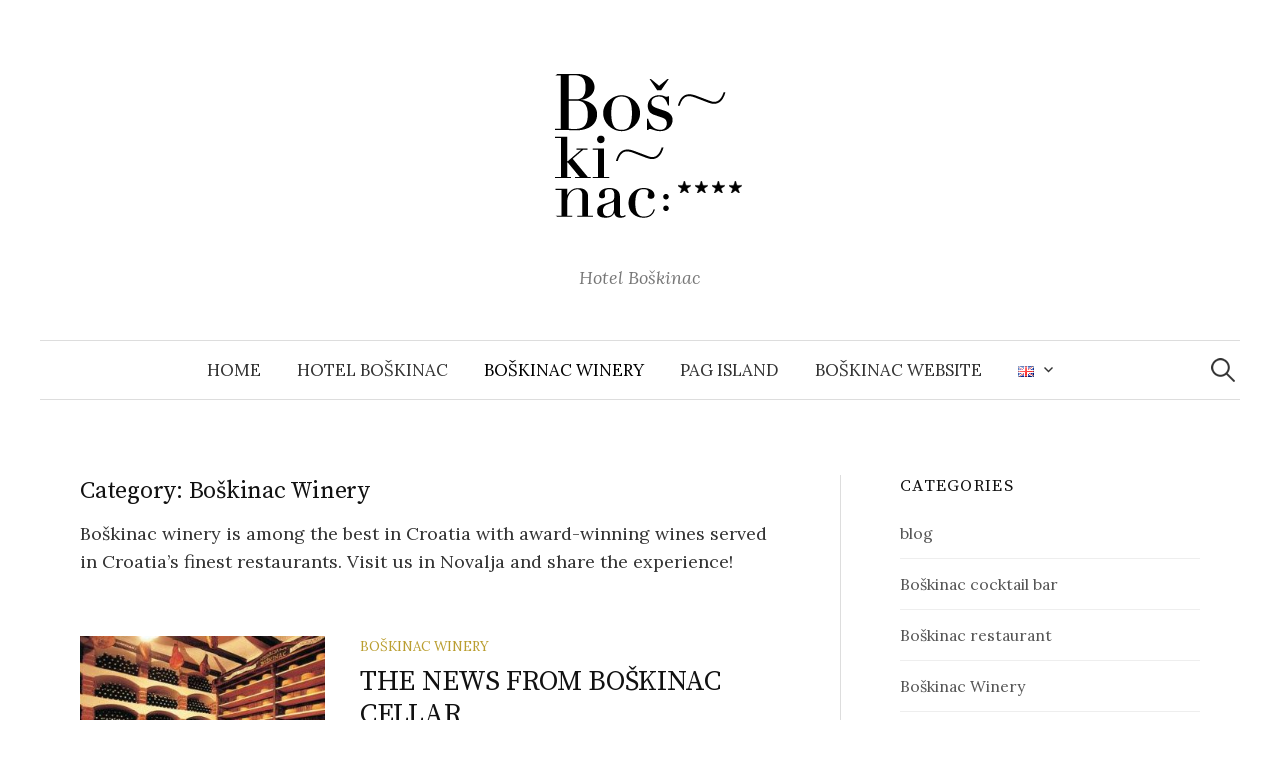

--- FILE ---
content_type: text/html; charset=UTF-8
request_url: https://www.boskinac.com/blog/en/category/boskinac-wines/
body_size: 41548
content:
<!DOCTYPE html>
<html lang="en-GB"
	itemscope 
	itemtype="http://schema.org/WebSite" 
	prefix="og: http://ogp.me/ns#" >
<head>
<meta charset="UTF-8">
<meta name="viewport" content="width=device-width, initial-scale=1">
<link rel="pingback" href="https://www.boskinac.com/blog/xmlrpc.php">
<title>Boškinac Winery | Hotel Boškinac</title>

<!-- Google Tag Manager for WordPress by gtm4wp.com -->
<script data-cfasync="false" type="text/javascript">//<![CDATA[
	var gtm4wp_datalayer_name = "dataLayer";
	var dataLayer = dataLayer || [];
//]]>
</script>
<!-- End Google Tag Manager for WordPress by gtm4wp.com -->
<!-- All in One SEO Pack 2.5 by Michael Torbert of Semper Fi Web Design[295,340] -->
<meta name="description"  content="Boškinac winery is among the best in Croatia with award-winning wines served in Croatia&#039;s finest restaurants. Visit us in Novalja and share the experience!" />

<link rel="canonical" href="https://www.boskinac.com/blog/en/category/boskinac-wines/" />
<!-- /all in one seo pack -->
<link rel='dns-prefetch' href='//fonts.googleapis.com' />
<link rel='dns-prefetch' href='//s.w.org' />
<link rel="alternate" type="application/rss+xml" title="Hotel Boškinac &raquo; Feed" href="https://www.boskinac.com/blog/en/feed/" />
<link rel="alternate" type="application/rss+xml" title="Hotel Boškinac &raquo; Comments Feed" href="https://www.boskinac.com/blog/en/comments/feed/" />
<link rel="alternate" type="application/rss+xml" title="Hotel Boškinac &raquo; Boškinac Winery Category Feed" href="https://www.boskinac.com/blog/en/category/boskinac-wines/feed/" />
		<script type="text/javascript">
			window._wpemojiSettings = {"baseUrl":"https:\/\/s.w.org\/images\/core\/emoji\/11\/72x72\/","ext":".png","svgUrl":"https:\/\/s.w.org\/images\/core\/emoji\/11\/svg\/","svgExt":".svg","source":{"concatemoji":"https:\/\/www.boskinac.com\/blog\/wp-includes\/js\/wp-emoji-release.min.js?ver=4.9.26"}};
			!function(e,a,t){var n,r,o,i=a.createElement("canvas"),p=i.getContext&&i.getContext("2d");function s(e,t){var a=String.fromCharCode;p.clearRect(0,0,i.width,i.height),p.fillText(a.apply(this,e),0,0);e=i.toDataURL();return p.clearRect(0,0,i.width,i.height),p.fillText(a.apply(this,t),0,0),e===i.toDataURL()}function c(e){var t=a.createElement("script");t.src=e,t.defer=t.type="text/javascript",a.getElementsByTagName("head")[0].appendChild(t)}for(o=Array("flag","emoji"),t.supports={everything:!0,everythingExceptFlag:!0},r=0;r<o.length;r++)t.supports[o[r]]=function(e){if(!p||!p.fillText)return!1;switch(p.textBaseline="top",p.font="600 32px Arial",e){case"flag":return s([55356,56826,55356,56819],[55356,56826,8203,55356,56819])?!1:!s([55356,57332,56128,56423,56128,56418,56128,56421,56128,56430,56128,56423,56128,56447],[55356,57332,8203,56128,56423,8203,56128,56418,8203,56128,56421,8203,56128,56430,8203,56128,56423,8203,56128,56447]);case"emoji":return!s([55358,56760,9792,65039],[55358,56760,8203,9792,65039])}return!1}(o[r]),t.supports.everything=t.supports.everything&&t.supports[o[r]],"flag"!==o[r]&&(t.supports.everythingExceptFlag=t.supports.everythingExceptFlag&&t.supports[o[r]]);t.supports.everythingExceptFlag=t.supports.everythingExceptFlag&&!t.supports.flag,t.DOMReady=!1,t.readyCallback=function(){t.DOMReady=!0},t.supports.everything||(n=function(){t.readyCallback()},a.addEventListener?(a.addEventListener("DOMContentLoaded",n,!1),e.addEventListener("load",n,!1)):(e.attachEvent("onload",n),a.attachEvent("onreadystatechange",function(){"complete"===a.readyState&&t.readyCallback()})),(n=t.source||{}).concatemoji?c(n.concatemoji):n.wpemoji&&n.twemoji&&(c(n.twemoji),c(n.wpemoji)))}(window,document,window._wpemojiSettings);
		</script>
		<style type="text/css">
img.wp-smiley,
img.emoji {
	display: inline !important;
	border: none !important;
	box-shadow: none !important;
	height: 1em !important;
	width: 1em !important;
	margin: 0 .07em !important;
	vertical-align: -0.1em !important;
	background: none !important;
	padding: 0 !important;
}
</style>
<link rel='stylesheet' id='graphy-font-css'  href='https://fonts.googleapis.com/css?family=Source+Serif+Pro%3A400%7CLora%3A400%2C400italic%2C700&#038;subset=latin%2Clatin-ext' type='text/css' media='all' />
<link rel='stylesheet' id='genericons-css'  href='https://www.boskinac.com/blog/wp-content/themes/graphy/genericons/genericons.css?ver=3.4.1' type='text/css' media='all' />
<link rel='stylesheet' id='normalize-css'  href='https://www.boskinac.com/blog/wp-content/themes/graphy/css/normalize.css?ver=4.1.1' type='text/css' media='all' />
<link rel='stylesheet' id='graphy-style-css'  href='https://www.boskinac.com/blog/wp-content/themes/graphy/style.css?ver=2.2.1' type='text/css' media='all' />
<link rel='stylesheet' id='addtoany-css'  href='https://www.boskinac.com/blog/wp-content/plugins/add-to-any/addtoany.min.css?ver=1.14' type='text/css' media='all' />
<script type='text/javascript' src='https://www.boskinac.com/blog/wp-includes/js/jquery/jquery.js?ver=1.12.4'></script>
<script type='text/javascript' src='https://www.boskinac.com/blog/wp-includes/js/jquery/jquery-migrate.min.js?ver=1.4.1'></script>
<script type='text/javascript' src='https://www.boskinac.com/blog/wp-content/plugins/add-to-any/addtoany.min.js?ver=1.0'></script>
<script type='text/javascript' src='https://www.boskinac.com/blog/wp-content/plugins/duracelltomi-google-tag-manager/js/gtm4wp-form-move-tracker.js?ver=1.9.2'></script>
<link rel='https://api.w.org/' href='https://www.boskinac.com/blog/wp-json/' />
<link rel="EditURI" type="application/rsd+xml" title="RSD" href="https://www.boskinac.com/blog/xmlrpc.php?rsd" />
<link rel="wlwmanifest" type="application/wlwmanifest+xml" href="https://www.boskinac.com/blog/wp-includes/wlwmanifest.xml" /> 
<meta name="generator" content="WordPress 4.9.26" />

<script data-cfasync="false">
window.a2a_config=window.a2a_config||{};a2a_config.callbacks=[];a2a_config.overlays=[];a2a_config.templates={};a2a_localize = {
	Share: "Share",
	Save: "Save",
	Subscribe: "Subscribe",
	Email: "Email",
	Bookmark: "Bookmark",
	ShowAll: "Show All",
	ShowLess: "Show less",
	FindServices: "Find service(s)",
	FindAnyServiceToAddTo: "Instantly find any service to add to",
	PoweredBy: "Powered by",
	ShareViaEmail: "Share via email",
	SubscribeViaEmail: "Subscribe via email",
	BookmarkInYourBrowser: "Bookmark in your browser",
	BookmarkInstructions: "Press Ctrl+D or \u2318+D to bookmark this page",
	AddToYourFavorites: "Add to your favourites",
	SendFromWebOrProgram: "Send from any email address or email program",
	EmailProgram: "Email program",
	More: "More&#8230;"
};

(function(d,s,a,b){a=d.createElement(s);b=d.getElementsByTagName(s)[0];a.async=1;a.src="https://static.addtoany.com/menu/page.js";b.parentNode.insertBefore(a,b);})(document,"script");
</script>
<script type="text/javascript">
(function(url){
	if(/(?:Chrome\/26\.0\.1410\.63 Safari\/537\.31|WordfenceTestMonBot)/.test(navigator.userAgent)){ return; }
	var addEvent = function(evt, handler) {
		if (window.addEventListener) {
			document.addEventListener(evt, handler, false);
		} else if (window.attachEvent) {
			document.attachEvent('on' + evt, handler);
		}
	};
	var removeEvent = function(evt, handler) {
		if (window.removeEventListener) {
			document.removeEventListener(evt, handler, false);
		} else if (window.detachEvent) {
			document.detachEvent('on' + evt, handler);
		}
	};
	var evts = 'contextmenu dblclick drag dragend dragenter dragleave dragover dragstart drop keydown keypress keyup mousedown mousemove mouseout mouseover mouseup mousewheel scroll'.split(' ');
	var logHuman = function() {
		if (window.wfLogHumanRan) { return; }
		window.wfLogHumanRan = true;
		var wfscr = document.createElement('script');
		wfscr.type = 'text/javascript';
		wfscr.async = true;
		wfscr.src = url + '&r=' + Math.random();
		(document.getElementsByTagName('head')[0]||document.getElementsByTagName('body')[0]).appendChild(wfscr);
		for (var i = 0; i < evts.length; i++) {
			removeEvent(evts[i], logHuman);
		}
	};
	for (var i = 0; i < evts.length; i++) {
		addEvent(evts[i], logHuman);
	}
})('//www.boskinac.com/blog/?wordfence_lh=1&hid=0181B30C64D017BCCD62FF470D362440');
</script><link rel="alternate" href="https://www.boskinac.com/blog/en/category/boskinac-wines/" hreflang="en" />
<link rel="alternate" href="https://www.boskinac.com/blog/hr/category/vinarija-boskinac/" hreflang="hr" />

<!-- Google Tag Manager for WordPress by gtm4wp.com -->
<script data-cfasync="false" type="text/javascript">//<![CDATA[
var google_tag_params = {"siteID":0,"siteName":"","pagePostType":"post","pagePostType2":"category-post","pageCategory":["boskinac-wines"]};
	dataLayer.push({"siteID":0,"siteName":"","pagePostType":"post","pagePostType2":"category-post","pageCategory":["boskinac-wines"],"google_tag_params":window.google_tag_params});//]]>
</script>
<script data-cfasync="false">//<![CDATA[
(function(w,d,s,l,i){w[l]=w[l]||[];w[l].push({'gtm.start':
new Date().getTime(),event:'gtm.js'});var f=d.getElementsByTagName(s)[0],
j=d.createElement(s),dl=l!='dataLayer'?'&l='+l:'';j.async=true;j.src=
'//www.googletagmanager.com/gtm.'+'js?id='+i+dl;f.parentNode.insertBefore(j,f);
})(window,document,'script','dataLayer','GTM-MXCBG5N');//]]>
</script>
<!-- End Google Tag Manager -->
<!-- End Google Tag Manager for WordPress by gtm4wp.com -->	<style type="text/css">
		/* Colors */
				.entry-content a, .entry-summary a, .page-content a, .author-profile-description a, .comment-content a, .main-navigation .current_page_item > a, .main-navigation .current-menu-item > a {
			color: #000000;
		}
						.main-navigation a:hover, .entry-content a:hover, .entry-summary a:hover, .page-content a:hover, .author-profile-description a:hover, .comment-content a:hover {
			color: #ffffff;
		}
		
				/* Logo */
			.site-logo {
											}
							.site-logo img {
					border-radius: 50%;
				}
						</style>
			<style type="text/css" id="wp-custom-css">
			.main-navigation ul ul { width: 60px; }

.main-navigation a:hover { color: #ba9e30 !important;}		</style>
	</head>

<body class="archive category category-boskinac-wines category-17 has-sidebar footer-0 has-avatars">
<div id="page" class="hfeed site">
	<a class="skip-link screen-reader-text" href="#content">Skip to content</a>

	<header id="masthead" class="site-header">

		<div class="site-branding">
				<div class="site-logo"><a href="https://www.boskinac.com/blog/en/" rel="home"><img alt="Hotel Boškinac" src="http://www.boskinac.com/blog/wp-content/uploads/2015/12/logo-white.png" /></a></div>
								<div class="site-description">Hotel Boškinac</div>
						</div><!-- .site-branding -->

				<nav id="site-navigation" class="main-navigation">
			<button class="menu-toggle"><span class="menu-text">Menu</span></button>
			<div class="menu-main-menu-container"><ul id="menu-main-menu" class="menu"><li id="menu-item-57" class="menu-item menu-item-type-custom menu-item-object-custom menu-item-57"><a href="/blog/">Home</a></li>
<li id="menu-item-180" class="menu-item menu-item-type-taxonomy menu-item-object-category menu-item-180"><a href="https://www.boskinac.com/blog/en/category/hotel-boskinac/">Hotel Boškinac</a></li>
<li id="menu-item-179" class="menu-item menu-item-type-taxonomy menu-item-object-category current-menu-item menu-item-179"><a href="https://www.boskinac.com/blog/en/category/boskinac-wines/">Boškinac Winery</a></li>
<li id="menu-item-97" class="menu-item menu-item-type-taxonomy menu-item-object-category menu-item-97"><a href="https://www.boskinac.com/blog/en/category/pag-island/">Pag Island</a></li>
<li id="menu-item-55" class="menu-item menu-item-type-custom menu-item-object-custom menu-item-55"><a target="_blank" href="http://www.boskinac.com/">Boškinac website</a></li>
<li id="menu-item-192" class="pll-parent-menu-item menu-item menu-item-type-custom menu-item-object-custom menu-item-has-children menu-item-192"><a href="#pll_switcher"><img src="[data-uri]" title="English" alt="English" /></a>
<ul class="sub-menu">
	<li class="lang-item lang-item-48 lang-item-hr menu-item menu-item-type-custom menu-item-object-custom menu-item-192-hr"><a href="https://www.boskinac.com/blog/hr/category/vinarija-boskinac/" hreflang="hr" lang="hr"><img src="[data-uri]" title="Hrvatski" alt="Hrvatski" /></a></li>
</ul>
</li>
</ul></div>						<form role="search" method="get" class="search-form" action="https://www.boskinac.com/blog/en/">
				<label>
					<span class="screen-reader-text">Search for:</span>
					<input type="search" class="search-field" placeholder="Search &hellip;" value="" name="s" />
				</label>
				<input type="submit" class="search-submit" value="Search" />
			</form>					</nav><!-- #site-navigation -->
		
		
	</header><!-- #masthead -->

	<div id="content" class="site-content">

	<section id="primary" class="content-area">
		<main id="main" class="site-main">

		
			<header class="page-header">
				<h1 class="page-title">Category: Boškinac Winery</h1><div class="taxonomy-description"><p>Boškinac winery is among the best in Croatia with award-winning wines served in Croatia&#8217;s finest restaurants. Visit us in Novalja and share the experience!</p>
</div>			</header><!-- .page-header -->

						
				
<div class="post-list post-grid-list">
	<article id="post-548" class="post-548 post type-post status-publish format-standard has-post-thumbnail hentry category-boskinac-wines tag-boskinac tag-boskinac-2019 tag-boskinac-wine-en tag-boskinac-winery-en">
				<div class="post-thumbnail">
			<a href="https://www.boskinac.com/blog/en/the-news-from-boskinac-cellar/"><img width="482" height="300" src="https://www.boskinac.com/blog/wp-content/uploads/2019/04/podrumvinarija-482x300.jpg" class="attachment-graphy-post-thumbnail-medium size-graphy-post-thumbnail-medium wp-post-image" alt="" /></a>
		</div><!-- .post-thumbnail -->
				<div class="post-list-content">
			<header class="entry-header">
								<div class="cat-links"><a rel="category tag" href="https://www.boskinac.com/blog/en/category/boskinac-wines/" class="category category-17">Boškinac Winery</a></div><!-- .cat-links -->
				<h2 class="entry-title"><a href="https://www.boskinac.com/blog/en/the-news-from-boskinac-cellar/" rel="bookmark">THE NEWS FROM BOŠKINAC CELLAR</a></h2>
					<div class="entry-meta">
		Posted		<span class="posted-on">on		<a href="https://www.boskinac.com/blog/en/the-news-from-boskinac-cellar/" rel="bookmark"><time class="entry-date published updated" datetime="2019-04-25T09:20:43+00:00">April 25, 2019</time></a>		</span>
		<span class="byline">by			<span class="author vcard">
				<a class="url fn n" href="https://www.boskinac.com/blog/en/author/admin/" title="View all posts by Boškinac"><span class="author-name">Boškinac</span></a>
			</span>
		</span>
			</div><!-- .entry-meta -->
				</header><!-- .entry-header -->
			<div class="entry-summary">
				<p>Traditionally, Easter is the time when Boškinac cellar is finishing the final preparation for placing the new products on the market. Likewise, all the wines th...</p>
			</div><!-- .entry-summary -->
		</div><!-- .post-list-content -->
	</article><!-- #post-## -->
</div><!-- .post-list -->
			
				
<div class="post-list post-grid-list">
	<article id="post-483" class="post-483 post type-post status-publish format-standard has-post-thumbnail hentry category-boskinac-wines category-hotel-boskinac tag-boskinac-2019 tag-boskinac-opening tag-boskinac-redesign tag-season-2019">
				<div class="post-thumbnail">
			<a href="https://www.boskinac.com/blog/en/the-opening-of-redesigned-boskinac-on-april-12/"><img width="482" height="300" src="https://www.boskinac.com/blog/wp-content/uploads/2019/03/boskinac_hotel-482x300.jpg" class="attachment-graphy-post-thumbnail-medium size-graphy-post-thumbnail-medium wp-post-image" alt="" /></a>
		</div><!-- .post-thumbnail -->
				<div class="post-list-content">
			<header class="entry-header">
								<div class="cat-links"><a rel="category tag" href="https://www.boskinac.com/blog/en/category/boskinac-wines/" class="category category-17">Boškinac Winery</a><span class="category-sep">/</span><a rel="category tag" href="https://www.boskinac.com/blog/en/category/hotel-boskinac/" class="category category-2">Hotel Boškinac</a></div><!-- .cat-links -->
				<h2 class="entry-title"><a href="https://www.boskinac.com/blog/en/the-opening-of-redesigned-boskinac-on-april-12/" rel="bookmark">THE OPENING OF REDESIGNED BOŠKINAC ON APRIL 12</a></h2>
					<div class="entry-meta">
		Posted		<span class="posted-on">on		<a href="https://www.boskinac.com/blog/en/the-opening-of-redesigned-boskinac-on-april-12/" rel="bookmark"><time class="entry-date published updated" datetime="2019-03-19T18:00:16+00:00">March 19, 2019</time></a>		</span>
		<span class="byline">by			<span class="author vcard">
				<a class="url fn n" href="https://www.boskinac.com/blog/en/author/admin/" title="View all posts by Boškinac"><span class="author-name">Boškinac</span></a>
			</span>
		</span>
			</div><!-- .entry-meta -->
				</header><!-- .entry-header -->
			<div class="entry-summary">
				<p>This is a poem about Boškinac &#8211; written for us by the architect Ana Penavić. After 15 years of successful work, Hotel and winery Boškinac are entering the...</p>
			</div><!-- .entry-summary -->
		</div><!-- .post-list-content -->
	</article><!-- #post-## -->
</div><!-- .post-list -->
			
				
<div class="post-list post-grid-list">
	<article id="post-336" class="post-336 post type-post status-publish format-standard has-post-thumbnail hentry category-boskinac-wines category-hotel-boskinac tag-boskinac-menu tag-hotel-boskinac tag-jre tag-jre-restaurants tag-lunch-menu tag-restaurant-boskinac">
				<div class="post-thumbnail">
			<a href="https://www.boskinac.com/blog/en/restaurant-boskinac-as-part-of-the-jre-association/"><img width="450" height="300" src="https://www.boskinac.com/blog/wp-content/uploads/2017/06/JRE_1.jpg" class="attachment-graphy-post-thumbnail-medium size-graphy-post-thumbnail-medium wp-post-image" alt="" srcset="https://www.boskinac.com/blog/wp-content/uploads/2017/06/JRE_1.jpg 800w, https://www.boskinac.com/blog/wp-content/uploads/2017/06/JRE_1-300x200.jpg 300w, https://www.boskinac.com/blog/wp-content/uploads/2017/06/JRE_1-768x512.jpg 768w" sizes="(max-width: 450px) 100vw, 450px" /></a>
		</div><!-- .post-thumbnail -->
				<div class="post-list-content">
			<header class="entry-header">
								<div class="cat-links"><a rel="category tag" href="https://www.boskinac.com/blog/en/category/boskinac-wines/" class="category category-17">Boškinac Winery</a><span class="category-sep">/</span><a rel="category tag" href="https://www.boskinac.com/blog/en/category/hotel-boskinac/" class="category category-2">Hotel Boškinac</a></div><!-- .cat-links -->
				<h2 class="entry-title"><a href="https://www.boskinac.com/blog/en/restaurant-boskinac-as-part-of-the-jre-association/" rel="bookmark">Restaurant Boškinac as part of the JRE association</a></h2>
					<div class="entry-meta">
		Posted		<span class="posted-on">on		<a href="https://www.boskinac.com/blog/en/restaurant-boskinac-as-part-of-the-jre-association/" rel="bookmark"><time class="entry-date published updated" datetime="2017-06-20T11:48:04+00:00">June 20, 2017</time></a>		</span>
		<span class="byline">by			<span class="author vcard">
				<a class="url fn n" href="https://www.boskinac.com/blog/en/author/dimedia/" title="View all posts by Dimedia"><span class="author-name">Dimedia</span></a>
			</span>
		</span>
					<span class="entry-meta-sep"> / </span>
			<span class="comments-link">
				<a href="https://www.boskinac.com/blog/en/restaurant-boskinac-as-part-of-the-jre-association/#respond">0 Comment</a>			</span>
			</div><!-- .entry-meta -->
				</header><!-- .entry-header -->
			<div class="entry-summary">
				<p>Perfection of flavour is not a myth – perfection of flavour exists and is rewarded with a status recognised by every modern gourmand: membership in the associat...</p>
			</div><!-- .entry-summary -->
		</div><!-- .post-list-content -->
	</article><!-- #post-## -->
</div><!-- .post-list -->
			
				
<div class="post-list post-grid-list">
	<article id="post-213" class="post-213 post type-post status-publish format-standard has-post-thumbnail hentry category-boskinac-wines category-hotel-boskinac tag-best-croatian-wine tag-croatia-vineyards tag-croatian-red-wine tag-croatian-white-wine tag-croatian-wine tag-croatian-wine-regions tag-dalmatian-wine tag-wine-tasting-croatia tag-wineries-in-croatia tag-wines-of-croatia">
				<div class="post-thumbnail">
			<a href="https://www.boskinac.com/blog/en/wine-tasting-in-croatia/"><img width="450" height="300" src="https://www.boskinac.com/blog/wp-content/uploads/2017/02/wine-tasting-Croatia.jpg" class="attachment-graphy-post-thumbnail-medium size-graphy-post-thumbnail-medium wp-post-image" alt="wine tasting Croatia" srcset="https://www.boskinac.com/blog/wp-content/uploads/2017/02/wine-tasting-Croatia.jpg 800w, https://www.boskinac.com/blog/wp-content/uploads/2017/02/wine-tasting-Croatia-300x200.jpg 300w, https://www.boskinac.com/blog/wp-content/uploads/2017/02/wine-tasting-Croatia-768x512.jpg 768w" sizes="(max-width: 450px) 100vw, 450px" /></a>
		</div><!-- .post-thumbnail -->
				<div class="post-list-content">
			<header class="entry-header">
								<div class="cat-links"><a rel="category tag" href="https://www.boskinac.com/blog/en/category/boskinac-wines/" class="category category-17">Boškinac Winery</a><span class="category-sep">/</span><a rel="category tag" href="https://www.boskinac.com/blog/en/category/hotel-boskinac/" class="category category-2">Hotel Boškinac</a></div><!-- .cat-links -->
				<h2 class="entry-title"><a href="https://www.boskinac.com/blog/en/wine-tasting-in-croatia/" rel="bookmark">Wine Tasting in Croatia</a></h2>
					<div class="entry-meta">
		Posted		<span class="posted-on">on		<a href="https://www.boskinac.com/blog/en/wine-tasting-in-croatia/" rel="bookmark"><time class="entry-date published updated" datetime="2017-02-15T13:19:45+00:00">February 15, 2017</time></a>		</span>
		<span class="byline">by			<span class="author vcard">
				<a class="url fn n" href="https://www.boskinac.com/blog/en/author/dimedia/" title="View all posts by Dimedia"><span class="author-name">Dimedia</span></a>
			</span>
		</span>
					<span class="entry-meta-sep"> / </span>
			<span class="comments-link">
				<a href="https://www.boskinac.com/blog/en/wine-tasting-in-croatia/#respond">0 Comment</a>			</span>
			</div><!-- .entry-meta -->
				</header><!-- .entry-header -->
			<div class="entry-summary">
				<p>Wine tasting is a long-established tradition in Croatia and the country offers a rich variety of exceptional red and white wines that are as much part of the lo...</p>
			</div><!-- .entry-summary -->
		</div><!-- .post-list-content -->
	</article><!-- #post-## -->
</div><!-- .post-list -->
			
				
<div class="post-list post-grid-list">
	<article id="post-105" class="post-105 post type-post status-publish format-standard has-post-thumbnail hentry category-boskinac-wines tag-boskinac-winery tag-boskinac-wines tag-croatian-wines tag-pag-wines tag-wine-tasting">
				<div class="post-thumbnail">
			<a href="https://www.boskinac.com/blog/en/boskinac-winery-a-unique-experience-with-croatian-wines/"><img width="450" height="300" src="https://www.boskinac.com/blog/wp-content/uploads/2016/02/BoškinacDD2.jpg" class="attachment-graphy-post-thumbnail-medium size-graphy-post-thumbnail-medium wp-post-image" alt="" srcset="https://www.boskinac.com/blog/wp-content/uploads/2016/02/BoškinacDD2.jpg 800w, https://www.boskinac.com/blog/wp-content/uploads/2016/02/BoškinacDD2-300x200.jpg 300w" sizes="(max-width: 450px) 100vw, 450px" /></a>
		</div><!-- .post-thumbnail -->
				<div class="post-list-content">
			<header class="entry-header">
								<div class="cat-links"><a rel="category tag" href="https://www.boskinac.com/blog/en/category/boskinac-wines/" class="category category-17">Boškinac Winery</a></div><!-- .cat-links -->
				<h2 class="entry-title"><a href="https://www.boskinac.com/blog/en/boskinac-winery-a-unique-experience-with-croatian-wines/" rel="bookmark">Boškinac Winery: A Unique Experience with Croatian Wines</a></h2>
					<div class="entry-meta">
		Posted		<span class="posted-on">on		<a href="https://www.boskinac.com/blog/en/boskinac-winery-a-unique-experience-with-croatian-wines/" rel="bookmark"><time class="entry-date published updated" datetime="2016-02-02T08:40:07+00:00">February 2, 2016</time></a>		</span>
		<span class="byline">by			<span class="author vcard">
				<a class="url fn n" href="https://www.boskinac.com/blog/en/author/admin/" title="View all posts by Boškinac"><span class="author-name">Boškinac</span></a>
			</span>
		</span>
					<span class="entry-meta-sep"> / </span>
			<span class="comments-link">
				<a href="https://www.boskinac.com/blog/en/boskinac-winery-a-unique-experience-with-croatian-wines/#respond">0 Comment</a>			</span>
			</div><!-- .entry-meta -->
				</header><!-- .entry-header -->
			<div class="entry-summary">
				<p>Did you know that winemaking is a Pag tradition that dates back to the Romans? People from the Island of Pag are extremely proud of their winemaking roots which...</p>
			</div><!-- .entry-summary -->
		</div><!-- .post-list-content -->
	</article><!-- #post-## -->
</div><!-- .post-list -->
			
			
		
		</main><!-- #main -->
	</section><!-- #primary -->


<div id="secondary" class="sidebar-area" role="complementary">
		<div class="normal-sidebar widget-area">
		<aside id="categories-3" class="widget widget_categories"><h2 class="widget-title">Categories</h2>		<ul>
	<li class="cat-item cat-item-280"><a href="https://www.boskinac.com/blog/en/category/blog/" >blog</a>
</li>
	<li class="cat-item cat-item-384"><a href="https://www.boskinac.com/blog/en/category/boskinac-cocktail-bar/" >Boškinac cocktail bar</a>
</li>
	<li class="cat-item cat-item-323"><a href="https://www.boskinac.com/blog/en/category/boskinac-restaurant/" >Boškinac restaurant</a>
</li>
	<li class="cat-item cat-item-17 current-cat"><a href="https://www.boskinac.com/blog/en/category/boskinac-wines/" title="Boškinac winery is among the best in Croatia with award-winning wines served in Croatia&#039;s finest restaurants. Visit us in Novalja and share the experience!
">Boškinac Winery</a>
</li>
	<li class="cat-item cat-item-1"><a href="https://www.boskinac.com/blog/en/category/croatian-gems/" >Croatian gems</a>
</li>
	<li class="cat-item cat-item-2"><a href="https://www.boskinac.com/blog/en/category/hotel-boskinac/" title="Hotel resturant winery Boškinac is more than just a hotel, food and wine. Boškinac is a story embraced by the magic of Pag. Visit us and share the magic!">Hotel Boškinac</a>
</li>
	<li class="cat-item cat-item-325"><a href="https://www.boskinac.com/blog/en/category/menu/" >Menu</a>
</li>
	<li class="cat-item cat-item-12"><a href="https://www.boskinac.com/blog/en/category/pag-island/" title="Within the Mediterranean country of Croatia lies an Island like no other. An Island that leaves an everlasting imprint on ones soul, be it from its moonlike landscape or thousand year old olive groves, it will definitely leave you wanting more. Welcome to the Island of Pag…">Pag Island</a>
</li>
	<li class="cat-item cat-item-410"><a href="https://www.boskinac.com/blog/en/category/special-events/" >Special events</a>
</li>
	<li class="cat-item cat-item-363"><a href="https://www.boskinac.com/blog/en/category/weddings/" >Weddings</a>
</li>
		</ul>
</aside>		<aside id="recent-posts-3" class="widget widget_recent_entries">		<h2 class="widget-title">Recent Posts</h2>		<ul>
											<li>
					<a href="https://www.boskinac.com/blog/en/weekends-with-lisa-dowling-in-boskinac/">WEEKENDS WITH LISA DOWLING IN BOŠKINAC</a>
									</li>
											<li>
					<a href="https://www.boskinac.com/blog/en/sweet-life-in-boskinac/">SWEET LIFE IN BOŠKINAC</a>
									</li>
											<li>
					<a href="https://www.boskinac.com/blog/en/bourdain-day-2019-boskinac/">BOURDAIN DAY 2019 @BOŠKINAC</a>
									</li>
											<li>
					<a href="https://www.boskinac.com/blog/en/bourdain-day-boskinac-25-06-2019-2/">BOURDAIN DAY, BOŠKINAC &#8211; 25. 06. 2019.</a>
									</li>
											<li>
					<a href="https://www.boskinac.com/blog/en/gin-tonic-from-pag-and-bonaparte-with-four-rums/">GIN TONIC FROM PAG AND BONAPARTE WITH FOUR RUMS</a>
									</li>
					</ul>
		</aside><aside id="tag_cloud-3" class="widget widget_tag_cloud"><h2 class="widget-title">Tags</h2><div class="tagcloud"><a href="https://www.boskinac.com/blog/en/tag/awards/" class="tag-cloud-link tag-link-379 tag-link-position-1" style="font-size: 8pt;" aria-label="awards (1 item)">awards</a>
<a href="https://www.boskinac.com/blog/en/tag/beaches/" class="tag-cloud-link tag-link-266 tag-link-position-2" style="font-size: 8pt;" aria-label="beaches (1 item)">beaches</a>
<a href="https://www.boskinac.com/blog/en/tag/beaches-on-the-island-of-pag/" class="tag-cloud-link tag-link-264 tag-link-position-3" style="font-size: 8pt;" aria-label="beaches on the island of pag (1 item)">beaches on the island of pag</a>
<a href="https://www.boskinac.com/blog/en/tag/best-croatian-wine/" class="tag-cloud-link tag-link-150 tag-link-position-4" style="font-size: 8pt;" aria-label="best Croatian wine (1 item)">best Croatian wine</a>
<a href="https://www.boskinac.com/blog/en/tag/boskinac/" class="tag-cloud-link tag-link-283 tag-link-position-5" style="font-size: 22pt;" aria-label="boskinac (11 items)">boskinac</a>
<a href="https://www.boskinac.com/blog/en/tag/boskinac-2019/" class="tag-cloud-link tag-link-311 tag-link-position-6" style="font-size: 22pt;" aria-label="boskinac 2019 (11 items)">boskinac 2019</a>
<a href="https://www.boskinac.com/blog/en/tag/boskinac-cocktail-bar/" class="tag-cloud-link tag-link-386 tag-link-position-7" style="font-size: 8pt;" aria-label="boskinac cocktail bar (1 item)">boskinac cocktail bar</a>
<a href="https://www.boskinac.com/blog/en/tag/boskinac-hotel-en/" class="tag-cloud-link tag-link-130 tag-link-position-8" style="font-size: 11.230769230769pt;" aria-label="boskinac hotel (2 items)">boskinac hotel</a>
<a href="https://www.boskinac.com/blog/en/tag/boskinac-opening/" class="tag-cloud-link tag-link-307 tag-link-position-9" style="font-size: 8pt;" aria-label="boskinac opening (1 item)">boskinac opening</a>
<a href="https://www.boskinac.com/blog/en/tag/boskinac-redesign/" class="tag-cloud-link tag-link-313 tag-link-position-10" style="font-size: 13.384615384615pt;" aria-label="boskinac redesign (3 items)">boskinac redesign</a>
<a href="https://www.boskinac.com/blog/en/tag/boskinac-reopening/" class="tag-cloud-link tag-link-339 tag-link-position-11" style="font-size: 11.230769230769pt;" aria-label="boskinac reopening (2 items)">boskinac reopening</a>
<a href="https://www.boskinac.com/blog/en/tag/boskinac-weddings-en/" class="tag-cloud-link tag-link-372 tag-link-position-12" style="font-size: 8pt;" aria-label="boskinac weddings (1 item)">boskinac weddings</a>
<a href="https://www.boskinac.com/blog/en/tag/boskinac-wine-en/" class="tag-cloud-link tag-link-96 tag-link-position-13" style="font-size: 8pt;" aria-label="boskinac wine (1 item)">boskinac wine</a>
<a href="https://www.boskinac.com/blog/en/tag/boskinac-winery-en/" class="tag-cloud-link tag-link-104 tag-link-position-14" style="font-size: 8pt;" aria-label="boskinac winery (1 item)">boskinac winery</a>
<a href="https://www.boskinac.com/blog/en/tag/boskinac-food-en/" class="tag-cloud-link tag-link-359 tag-link-position-15" style="font-size: 13.384615384615pt;" aria-label="boškinac food (3 items)">boškinac food</a>
<a href="https://www.boskinac.com/blog/en/tag/boskinac-menu/" class="tag-cloud-link tag-link-252 tag-link-position-16" style="font-size: 11.230769230769pt;" aria-label="boškinac menu (2 items)">boškinac menu</a>
<a href="https://www.boskinac.com/blog/en/tag/boskinac-restaurant-en/" class="tag-cloud-link tag-link-361 tag-link-position-17" style="font-size: 11.230769230769pt;" aria-label="boškinac restaurant (2 items)">boškinac restaurant</a>
<a href="https://www.boskinac.com/blog/en/tag/busa-cow/" class="tag-cloud-link tag-link-272 tag-link-position-18" style="font-size: 8pt;" aria-label="buša cow (1 item)">buša cow</a>
<a href="https://www.boskinac.com/blog/en/tag/busa-meat/" class="tag-cloud-link tag-link-274 tag-link-position-19" style="font-size: 8pt;" aria-label="buša meat (1 item)">buša meat</a>
<a href="https://www.boskinac.com/blog/en/tag/busa-tartare/" class="tag-cloud-link tag-link-276 tag-link-position-20" style="font-size: 8pt;" aria-label="buša tartare (1 item)">buša tartare</a>
<a href="https://www.boskinac.com/blog/en/tag/croatian-red-wine/" class="tag-cloud-link tag-link-152 tag-link-position-21" style="font-size: 8pt;" aria-label="Croatian red wine (1 item)">Croatian red wine</a>
<a href="https://www.boskinac.com/blog/en/tag/croatian-white-wine/" class="tag-cloud-link tag-link-154 tag-link-position-22" style="font-size: 8pt;" aria-label="Croatian white wine (1 item)">Croatian white wine</a>
<a href="https://www.boskinac.com/blog/en/tag/croatian-wine-regions/" class="tag-cloud-link tag-link-158 tag-link-position-23" style="font-size: 8pt;" aria-label="Croatian wine regions (1 item)">Croatian wine regions</a>
<a href="https://www.boskinac.com/blog/en/tag/croatia-vineyards/" class="tag-cloud-link tag-link-160 tag-link-position-24" style="font-size: 8pt;" aria-label="Croatia vineyards (1 item)">Croatia vineyards</a>
<a href="https://www.boskinac.com/blog/en/tag/dalmatian-cuisine/" class="tag-cloud-link tag-link-190 tag-link-position-25" style="font-size: 11.230769230769pt;" aria-label="Dalmatian cuisine (2 items)">Dalmatian cuisine</a>
<a href="https://www.boskinac.com/blog/en/tag/dalmatian-wine/" class="tag-cloud-link tag-link-162 tag-link-position-26" style="font-size: 8pt;" aria-label="Dalmatian wine (1 item)">Dalmatian wine</a>
<a href="https://www.boskinac.com/blog/en/tag/gault-millau-croatia/" class="tag-cloud-link tag-link-302 tag-link-position-27" style="font-size: 8pt;" aria-label="gault millau croatia (1 item)">gault millau croatia</a>
<a href="https://www.boskinac.com/blog/en/tag/island-of-pag-en/" class="tag-cloud-link tag-link-134 tag-link-position-28" style="font-size: 8pt;" aria-label="island of pag (1 item)">island of pag</a>
<a href="https://www.boskinac.com/blog/en/tag/island-pag/" class="tag-cloud-link tag-link-278 tag-link-position-29" style="font-size: 8pt;" aria-label="island pag (1 item)">island pag</a>
<a href="https://www.boskinac.com/blog/en/tag/jre-restaurants/" class="tag-cloud-link tag-link-254 tag-link-position-30" style="font-size: 8pt;" aria-label="JRE restaurants (1 item)">JRE restaurants</a>
<a href="https://www.boskinac.com/blog/en/tag/matija-breges-en/" class="tag-cloud-link tag-link-304 tag-link-position-31" style="font-size: 11.230769230769pt;" aria-label="matija bregeš (2 items)">matija bregeš</a>
<a href="https://www.boskinac.com/blog/en/tag/michelin/" class="tag-cloud-link tag-link-285 tag-link-position-32" style="font-size: 8pt;" aria-label="michelin (1 item)">michelin</a>
<a href="https://www.boskinac.com/blog/en/tag/michelin-awards/" class="tag-cloud-link tag-link-289 tag-link-position-33" style="font-size: 8pt;" aria-label="michelin awards (1 item)">michelin awards</a>
<a href="https://www.boskinac.com/blog/en/tag/michelin-croatia/" class="tag-cloud-link tag-link-287 tag-link-position-34" style="font-size: 8pt;" aria-label="michelin croatia (1 item)">michelin croatia</a>
<a href="https://www.boskinac.com/blog/en/tag/novalja-accommodation/" class="tag-cloud-link tag-link-194 tag-link-position-35" style="font-size: 8pt;" aria-label="Novalja accommodation (1 item)">Novalja accommodation</a>
<a href="https://www.boskinac.com/blog/en/tag/pag-cuisine/" class="tag-cloud-link tag-link-188 tag-link-position-36" style="font-size: 11.230769230769pt;" aria-label="Pag cuisine (2 items)">Pag cuisine</a>
<a href="https://www.boskinac.com/blog/en/tag/pag-traditional-specialties/" class="tag-cloud-link tag-link-186 tag-link-position-37" style="font-size: 8pt;" aria-label="Pag traditional specialties (1 item)">Pag traditional specialties</a>
<a href="https://www.boskinac.com/blog/en/tag/restaurant-boskinac/" class="tag-cloud-link tag-link-250 tag-link-position-38" style="font-size: 11.230769230769pt;" aria-label="restaurant boškinac (2 items)">restaurant boškinac</a>
<a href="https://www.boskinac.com/blog/en/tag/restaurants-in-novalja/" class="tag-cloud-link tag-link-220 tag-link-position-39" style="font-size: 8pt;" aria-label="restaurants in Novalja (1 item)">restaurants in Novalja</a>
<a href="https://www.boskinac.com/blog/en/tag/season-2019/" class="tag-cloud-link tag-link-309 tag-link-position-40" style="font-size: 8pt;" aria-label="season 2019 (1 item)">season 2019</a>
<a href="https://www.boskinac.com/blog/en/tag/tasting-menu/" class="tag-cloud-link tag-link-401 tag-link-position-41" style="font-size: 8pt;" aria-label="tasting menu (1 item)">tasting menu</a>
<a href="https://www.boskinac.com/blog/en/tag/traditional-croatian-food/" class="tag-cloud-link tag-link-192 tag-link-position-42" style="font-size: 11.230769230769pt;" aria-label="traditional Croatian food (2 items)">traditional Croatian food</a>
<a href="https://www.boskinac.com/blog/en/tag/wineries-in-croatia/" class="tag-cloud-link tag-link-166 tag-link-position-43" style="font-size: 8pt;" aria-label="wineries in Croatia (1 item)">wineries in Croatia</a>
<a href="https://www.boskinac.com/blog/en/tag/wines-of-croatia/" class="tag-cloud-link tag-link-156 tag-link-position-44" style="font-size: 8pt;" aria-label="wines of Croatia (1 item)">wines of Croatia</a>
<a href="https://www.boskinac.com/blog/en/tag/wine-tasting-croatia/" class="tag-cloud-link tag-link-164 tag-link-position-45" style="font-size: 8pt;" aria-label="wine tasting Croatia (1 item)">wine tasting Croatia</a></div>
</aside>	</div><!-- .normal-sidebar -->
	</div><!-- #secondary -->

	</div><!-- #content -->

	<footer id="colophon" class="site-footer">

		
		<div class="site-bottom">

			<div class="site-info">
				<div class="site-copyright">
					&copy; 2026 <a href="https://www.boskinac.com/blog/en/" rel="home">Hotel Boškinac</a>
				</div><!-- .site-copyright -->
				<div class="site-credit">
					Powered by <a href="https://wordpress.org/">WordPress</a>				<span class="site-credit-sep"> | </span>
					Theme: <a href="http://themegraphy.com/wordpress-themes/graphy/">Graphy</a> by Themegraphy				</div><!-- .site-credit -->
			</div><!-- .site-info -->

		</div><!-- .site-bottom -->

	</footer><!-- #colophon -->
</div><!-- #page -->


<!-- Google Tag Manager (noscript) -->
<noscript><iframe src="https://www.googletagmanager.com/ns.html?id=GTM-MXCBG5N"
height="0" width="0" style="display:none;visibility:hidden"></iframe></noscript>
<!-- End Google Tag Manager (noscript) --><script type='text/javascript' src='https://www.boskinac.com/blog/wp-content/themes/graphy/js/skip-link-focus-fix.js?ver=20160525'></script>
<script type='text/javascript' src='https://www.boskinac.com/blog/wp-content/themes/graphy/js/navigation.js?ver=20160525'></script>
<script type='text/javascript' src='https://www.boskinac.com/blog/wp-content/themes/graphy/js/doubletaptogo.min.js?ver=1.0.0'></script>
<script type='text/javascript' src='https://www.boskinac.com/blog/wp-content/themes/graphy/js/functions.js?ver=20160822'></script>
<script type='text/javascript' src='https://www.boskinac.com/blog/wp-includes/js/wp-embed.min.js?ver=4.9.26'></script>

</body>
</html>


--- FILE ---
content_type: text/plain
request_url: https://www.google-analytics.com/j/collect?v=1&_v=j102&a=952886077&t=event&ni=1&_s=1&dl=https%3A%2F%2Fwww.boskinac.com%2Fblog%2Fen%2Fcategory%2Fboskinac-wines%2F&ul=en-us%40posix&dt=Bo%C5%A1kinac%20Winery%20%7C%20Hotel%20Bo%C5%A1kinac&sr=1280x720&vp=1280x720&ec=Scroll%20Depth&ea=Percentage&el=Baseline&ev=1&_u=YGDAgAABAAAAAG~&jid=2023620975&gjid=581382620&cid=1500886679.1769169961&tid=UA-49553151-1&_gid=2138195547.1769169961&_slc=1&gtm=45He61m0n81MXCBG5Nza200&gcd=13l3l3l3l1l1&dma=0&tag_exp=103116026~103200004~104527907~104528500~104684208~104684211~105391253~115616986~115938466~115938468~116682875~117041588~117042506~117099529~117223560&z=1423314750
body_size: -829
content:
2,cG-27N5L1GXEZ